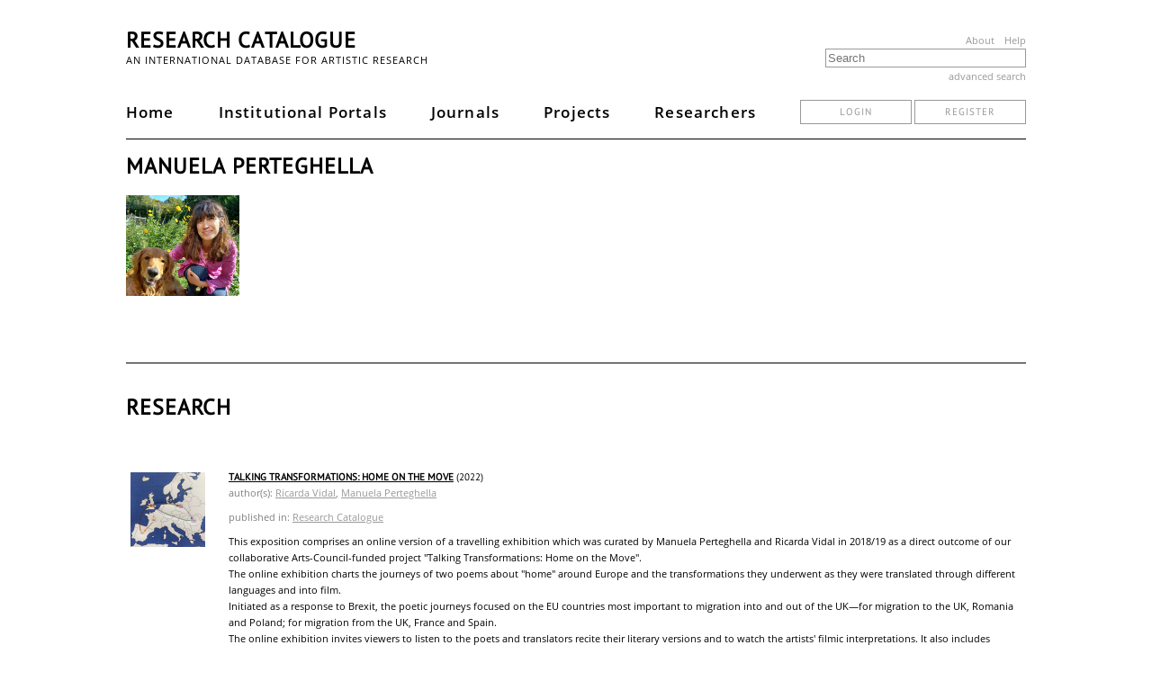

--- FILE ---
content_type: text/html; charset=UTF-8
request_url: https://www.researchcatalogue.net/profile/?person=1751074
body_size: 3820
content:
<!DOCTYPE html>
<html lang="en">
<head>
    <meta http-equiv="Content-Type" content="text/html; charset=UTF-8">
    <title>Research Catalogue - an international database for artistic research</title>
    <meta name="viewport" content="width=device-width, initial-scale=1.0">
    <script type="application/ld+json">{
    "@context": "http://schema.org/",
    "@type": "Person",
    "address": {
        "@type": "PostalAddress",
        "addressCountry": null
    },
    "birthDate": null,
    "memberOf": "https://www.researchcatalogue.net/portals?portal=1",
    "url": "https://www.researchcatalogue.net/profile/show-person?person=1751074",
    "name": "Manuela Perteghella"
}</script>    <link rel="stylesheet" type="text/css" href="/rc/minified/3eb53d7e9c79a3be3346e15775bc098a.css"/>
    <script src="/rc/js/jquery-new.min.js"></script>
    <script type="text/javascript">
        jQueryNew = $.noConflict(false);
    </script>
    <script type="text/javascript" src="/rc/minified/0a7eac8d0e052f7198251433ca4cac33.js"></script>
</head>
<body>
<div id="container-main">
    <div id="header">
        <a id="menuicon-pages">
            <svg class="menu-icon" onclick="openMenu($('#page-menu-list'))" viewBox="0 0 16 16">
                <rect x="1" y="3" fill="#333" width="14" height="2"></rect>
                <rect x="1" y="7" fill="#333" width="14" height="2"></rect>
                <rect x="1" y="11" fill="#333" width="14" height="2"></rect>
            </svg>
        </a>
        <div class="page-menu styly-menu left-aligned" id="page-menu-list">
            <ul>
                <li><a href="/">Home</a></li>
                <li><a href="/portal/institutions">Institutional Portals</a></li>
                <li><a href="/portal/journals">Journals</a></li>
                <li><a href="/portal/projects">Projects</a></li>
                <li><a href="/portal/researchers?publicObjects=1">Researchers</a></li>
            </ul>
        </div>
        <h1 id="header-title">
            <a href="/">Research Catalogue</a>
                    </h1>
        <div style="float: right;" class="hide-on-mobile">
            <a href="/portal/about" class="about-links">About</a>
            <a href="https://guide.researchcatalogue.net" class="about-links">Help</a>
        </div>
        <h2 id="header-description" class="hide-on-mobile">
            an international database for artistic research
        </h2>
        <div id="header-search">
            <form action="/portal/search-result" method="get">
                <input id="header-search-input" data-autocomplete="1"
                       class="ui-autocomplete-input" autocomplete="nope"
                       data-autocomplete-options='{"url":"/portal/search","property":"title"}'
                       placeholder="Search" name="fulltext" type="input"
                       value=""/>
            </form>
            <a id="header-search-advanced" href="/portal/advanced-search"
               onclick="advancedSearchDialog('person=1751074');return false">advanced search            </a>
        </div>
        <div class="desktop-menu">
            <div id="main-tabs">
                <a class="main-tab" href="/">Home</a>
                <a class="main-tab" href="/portal/institutions">Institutional Portals</a>
                <a class="main-tab" href="/portal/journals">Journals</a>
                <a class="main-tab" href="/portal/projects">Projects</a>
                <a class="main-tab" href="/portal/researchers?publicObjects=1">Researchers</a>
                                                    <div class="login-section">
                        <a href="/portal/login" class="button">login</a>
                        <a href="/portal/register" class="button">register</a>
                    </div>
                            </div>
        </div>
    </div>
    <div id="container-content">
        <div class="profile-research profile-research-public">
<div class="content-headline">
    <h3>Manuela Perteghella                    </h3>
    </div>
<div class="content-profile">
    <div class="profile-left-col">
        <div class="profile-image-container">
            <img style="width:126px;height:112px" data-position="{&quot;my&quot;:&quot;center center&quot;,&quot;at&quot;:&quot;center center&quot;,&quot;collision&quot;:&quot;none&quot;}" class="profile-image" src="https://media.researchcatalogue.net/rc/cache/7b/97/0f/8d/7b970f8d57fb1205b1f397381acdfa77.png?t=aeba1660b5b41a36ae6f615ca2d59d0a&amp;e=1768755600" data-size="contain" />        </div>
                    </div>
    <div class="content-profile-research-interests">
             </div>
        <a class="content-profile-description-toggle" href="#"
       onclick="$('div.content-profile').toggleClass('expanded');$('span',this).toggle();return false"
       style="display:none">
        <span>expand</span>
        <span style="display:none">collapse</span>
    </a>
    <script>
        (function () {
            var totalHeight = 0;
            $('.content-profile-description .mceContentBody *').each(function () {
                totalHeight += $(this).height();
            });
            if ($('.content-profile-description').innerHeight() < totalHeight || $('div.content-profile-description-toggle').length > 0) {
                $('a.content-profile-description-toggle').show();
            }
        })();
    </script>
    </div>
    <br/>
    <div class="content-headline">
        <h3>research</h3>
    </div>
    <div class="profile-research-list">
        
                    <div data-id="172332">
                        <h3>research expositions (collaborated)</h3>
                        <ul class="sortable">
            <li class="content-research  content-research-0" data-id="1750261">
                <div class="research-image-container" title="Open Exposition">
                    <a href="https://www.researchcatalogue.net/view/1750261/1750262"><img style="width:83px;height:83px" data-position="{&quot;my&quot;:&quot;center center&quot;,&quot;at&quot;:&quot;center center&quot;,&quot;collision&quot;:&quot;none&quot;}" class="research-image" src="https://media.researchcatalogue.net/rc/cache/2c/a7/3e/ee/2ca73eeea7339909e46c5c99cf41ed3f.png?t=19854eae20f6f7e11ede8402c9403b14&amp;e=1768755600" data-size="contain" /></a>
                </div>
                <span class="content-research-metadata">
                    
            <span class="content-research-title">
                <a href="https://www.researchcatalogue.net/profile/show-exposition?exposition=1750261" title="Open Details Page">Talking Transformations: Home on the Move</a>
                (2022)
            </span>
                    <span class="content-research-subtitle">author(s): <a href="/profile/?person=1727744">Ricarda Vidal</a>, <a href="/profile/?person=1751074">Manuela Perteghella</a></span>
                    
                    <span class="content-research-subtitle">published in: <a href="/portals?portal=1">Research Catalogue</a></span>
                    <div class="content-research-description">This exposition comprises an online version of a travelling exhibition which was curated by Manuela Perteghella and Ricarda Vidal in 2018/19 as a direct outcome of our collaborative Arts-Council-funded project "Talking Transformations: Home on the Move". 
The online exhibition charts the journeys of two poems about "home" around Europe and the transformations they underwent as they were translated through different languages and into film.
Initiated as a response to Brexit, the poetic journeys focused on the EU countries most important to migration into and out of the UK—for migration to the UK, Romania and Poland; for migration from the UK, France and Spain.  
The online exhibition invites viewers to listen to the poets and translators recite their literary versions and to watch the artists' filmic interpretations. It also includes recordings of translations made by Ricarda and Manuela in response to the the multiple versions of the initial source poems. The exposition concludes with a section dedicated to reflections about the project by some of the people who took part in it.</div>
                </span>
                <span class="content-research-footer">
                    <a class="button consult-research" style="margin:-2px 0;display:inline-block;text-decoration:none" href="https://www.researchcatalogue.net/view/1750261/1750262" target="_blank">open exposition</a>
                </span>
                <span class="content-research-footer-actions">
                <a class="content-research-action" style="width:auto;text-decoration:none" href="https://www.researchcatalogue.net/profile/show-exposition?exposition=1750261&amp;show-comments=1&amp;show-reports=1">comments (0)</a>
                </span>
            </li></ul>
                    </div><script>$(".profile-research-list > div > h3").hide()</script>            <script>
            $('.profile-research-list h3').each(function () {
                var metaNode = $(this).closest('div');
                $(this).prepend('<span class="ui-icon ui-icon-triangle-1-s"></span>')
                    .bind('click', function () {
                        var icon = $('span', this),
                            content = $(this).next('ul');
                        if (icon.hasClass('ui-icon-triangle-1-s')) {
                            icon.removeClass('ui-icon-triangle-1-s');
                            icon.addClass('ui-icon-triangle-1-e');
                            content.css('height', 0).hide();
                        } else {
                            icon.removeClass('ui-icon-triangle-1-e');
                            icon.addClass('ui-icon-triangle-1-s');
                            content.css('height', '').show();
                        }
                        if (false) {
                            $.post('/profile/collapse-group?profilegroup='+metaNode.attr('data-id')+'&state='+(content.is(':visible') ? 0 : 1));
                        }

                        lazyLoadMedias();
                    });
                if (metaNode.attr('data-collapsed') == 1) {
                    $(this).trigger('click');
                }
            });
        </script>    </div>
</div>
<script type="text/javascript">
    $('.comment-body .mceContentBody').expander({
        slicePoint: 450,
        widow: 2,
        expandEffect: 'show'
    });
</script>
    </div>

    <div id="footer">
        <footer>
            <div id="footer-content">
                <div id="footer-content-lists">
                    <ul class="footer-list">
                        <li>
                            <strong>Organisation</strong>
                        </li>
                        <li>
                            <a class="footer-link" href="/portal/about">About</a>
                        </li>
                        <li>
                            <a class="footer-link" href="/portal/members" target="_blank">Institutional Members</a>
                        </li>
                        <li>
                            <a class="footer-link" href="https://societyforartisticresearch.org/" target="_blank">Society for Artistic Research</a>
                        </li>
                    </ul>
                    <ul class="footer-list">
                        <li>
                            <strong>Legal</strong>
                        </li>
                        <li>
                            <a class="footer-link" href="/portal/copyright-concerns">Copyright Concerns</a>
                        </li>
                        <li>
                            <a class="footer-link" href="/portal/copyright">Copyright Infringement</a>
                        </li>
                        <li>
                            <a class="footer-link" href="/portal/privacy">Privacy</a>
                        </li>
                        <li>
                            <a class="footer-link" href="/portal/terms">Terms of Use</a>
                        </li>
                    </ul>
                    <ul class="footer-list">
                        <li>
                            <strong>Help</strong>
                        </li>
                        <li>
                            <a class="footer-link" href="https://guide.researchcatalogue.net" target="_blank">Guide</a>
                        </li>
                        <li>
                            <a class="footer-link" href="/view/273532/1685164" target="_blank">Video Tutorials</a>
                        </li>
                        <li>
                            <a class="footer-link" href="/RC Quick Start Guide.pdf" target="_blank">Quick Start</a>
                        </li>
                        <li>
                            <a class="footer-link" href="https://forum.researchcatalogue.net" target="_blank">Forum</a>
                        </li>
                        <li>
                            <a class="footer-link" href="/portal/accessibility">Accessibility</a>
                        </li>
                        <li>
                            <a class="footer-link" href="/portal/faq">FAQ</a>
                        </li>
                    </ul>
                    <ul class="footer-list">
                        <li>
                            <strong>Development</strong>
                        </li>
                        <li>
                            <a class="footer-link" href="/portal/technical-information">Technical Information</a>
                        </li>
                        <li>
                            <a class="footer-link" href="https://societyforartisticresearch.github.io/rcblogpublic/" target="_blank">Current RC
                                Developments</a>
                        </li>
                    </ul>
                    <ul class="footer-list">
                        <li>
                            <strong>Contact</strong>
                        </li>
                        <li>
                            <a class="footer-link" href="/portal/contact">Support</a>
                        </li>
                    </ul>
                </div>
                <p class="hosting">
                    <span>The Research Catalogue server is operated at</span><br/>
                    <a href="https://www.kth.se/en" target="_blank">
                        KTH's IT-department<br/>
                        <img class="hosting-logo" alt="KTH logo" width="45" height="45"
                             src="/rc/images/logo/kth.svg"/>
                    </a>
                </p>
            </div>
        </footer>
    </div>
</div>
</body>
</html>
